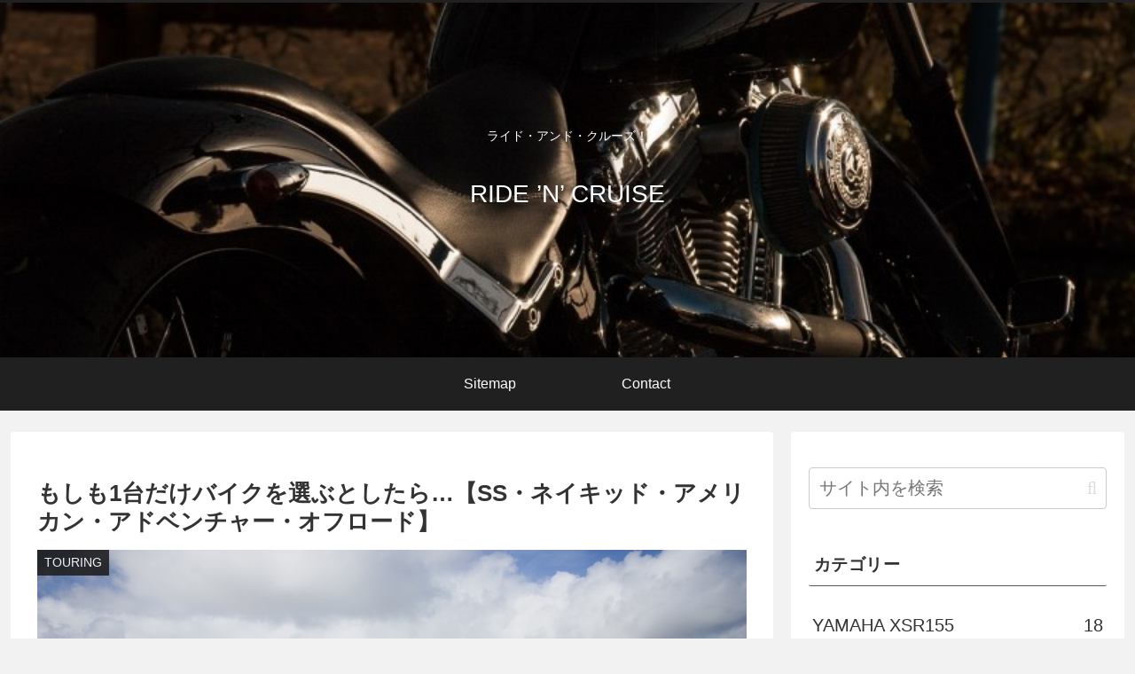

--- FILE ---
content_type: text/html; charset=utf-8
request_url: https://www.google.com/recaptcha/api2/anchor?ar=1&k=6LfA1-cUAAAAAMfnvLkkqf6a9iIuYc6E-189oh2i&co=aHR0cHM6Ly9oYXJsZXlzLmpwOjQ0Mw..&hl=ja&v=7gg7H51Q-naNfhmCP3_R47ho&size=invisible&badge=inline&anchor-ms=20000&execute-ms=30000&cb=iir224qwkf0s
body_size: 48198
content:
<!DOCTYPE HTML><html dir="ltr" lang="ja"><head><meta http-equiv="Content-Type" content="text/html; charset=UTF-8">
<meta http-equiv="X-UA-Compatible" content="IE=edge">
<title>reCAPTCHA</title>
<style type="text/css">
/* cyrillic-ext */
@font-face {
  font-family: 'Roboto';
  font-style: normal;
  font-weight: 400;
  font-stretch: 100%;
  src: url(//fonts.gstatic.com/s/roboto/v48/KFO7CnqEu92Fr1ME7kSn66aGLdTylUAMa3GUBHMdazTgWw.woff2) format('woff2');
  unicode-range: U+0460-052F, U+1C80-1C8A, U+20B4, U+2DE0-2DFF, U+A640-A69F, U+FE2E-FE2F;
}
/* cyrillic */
@font-face {
  font-family: 'Roboto';
  font-style: normal;
  font-weight: 400;
  font-stretch: 100%;
  src: url(//fonts.gstatic.com/s/roboto/v48/KFO7CnqEu92Fr1ME7kSn66aGLdTylUAMa3iUBHMdazTgWw.woff2) format('woff2');
  unicode-range: U+0301, U+0400-045F, U+0490-0491, U+04B0-04B1, U+2116;
}
/* greek-ext */
@font-face {
  font-family: 'Roboto';
  font-style: normal;
  font-weight: 400;
  font-stretch: 100%;
  src: url(//fonts.gstatic.com/s/roboto/v48/KFO7CnqEu92Fr1ME7kSn66aGLdTylUAMa3CUBHMdazTgWw.woff2) format('woff2');
  unicode-range: U+1F00-1FFF;
}
/* greek */
@font-face {
  font-family: 'Roboto';
  font-style: normal;
  font-weight: 400;
  font-stretch: 100%;
  src: url(//fonts.gstatic.com/s/roboto/v48/KFO7CnqEu92Fr1ME7kSn66aGLdTylUAMa3-UBHMdazTgWw.woff2) format('woff2');
  unicode-range: U+0370-0377, U+037A-037F, U+0384-038A, U+038C, U+038E-03A1, U+03A3-03FF;
}
/* math */
@font-face {
  font-family: 'Roboto';
  font-style: normal;
  font-weight: 400;
  font-stretch: 100%;
  src: url(//fonts.gstatic.com/s/roboto/v48/KFO7CnqEu92Fr1ME7kSn66aGLdTylUAMawCUBHMdazTgWw.woff2) format('woff2');
  unicode-range: U+0302-0303, U+0305, U+0307-0308, U+0310, U+0312, U+0315, U+031A, U+0326-0327, U+032C, U+032F-0330, U+0332-0333, U+0338, U+033A, U+0346, U+034D, U+0391-03A1, U+03A3-03A9, U+03B1-03C9, U+03D1, U+03D5-03D6, U+03F0-03F1, U+03F4-03F5, U+2016-2017, U+2034-2038, U+203C, U+2040, U+2043, U+2047, U+2050, U+2057, U+205F, U+2070-2071, U+2074-208E, U+2090-209C, U+20D0-20DC, U+20E1, U+20E5-20EF, U+2100-2112, U+2114-2115, U+2117-2121, U+2123-214F, U+2190, U+2192, U+2194-21AE, U+21B0-21E5, U+21F1-21F2, U+21F4-2211, U+2213-2214, U+2216-22FF, U+2308-230B, U+2310, U+2319, U+231C-2321, U+2336-237A, U+237C, U+2395, U+239B-23B7, U+23D0, U+23DC-23E1, U+2474-2475, U+25AF, U+25B3, U+25B7, U+25BD, U+25C1, U+25CA, U+25CC, U+25FB, U+266D-266F, U+27C0-27FF, U+2900-2AFF, U+2B0E-2B11, U+2B30-2B4C, U+2BFE, U+3030, U+FF5B, U+FF5D, U+1D400-1D7FF, U+1EE00-1EEFF;
}
/* symbols */
@font-face {
  font-family: 'Roboto';
  font-style: normal;
  font-weight: 400;
  font-stretch: 100%;
  src: url(//fonts.gstatic.com/s/roboto/v48/KFO7CnqEu92Fr1ME7kSn66aGLdTylUAMaxKUBHMdazTgWw.woff2) format('woff2');
  unicode-range: U+0001-000C, U+000E-001F, U+007F-009F, U+20DD-20E0, U+20E2-20E4, U+2150-218F, U+2190, U+2192, U+2194-2199, U+21AF, U+21E6-21F0, U+21F3, U+2218-2219, U+2299, U+22C4-22C6, U+2300-243F, U+2440-244A, U+2460-24FF, U+25A0-27BF, U+2800-28FF, U+2921-2922, U+2981, U+29BF, U+29EB, U+2B00-2BFF, U+4DC0-4DFF, U+FFF9-FFFB, U+10140-1018E, U+10190-1019C, U+101A0, U+101D0-101FD, U+102E0-102FB, U+10E60-10E7E, U+1D2C0-1D2D3, U+1D2E0-1D37F, U+1F000-1F0FF, U+1F100-1F1AD, U+1F1E6-1F1FF, U+1F30D-1F30F, U+1F315, U+1F31C, U+1F31E, U+1F320-1F32C, U+1F336, U+1F378, U+1F37D, U+1F382, U+1F393-1F39F, U+1F3A7-1F3A8, U+1F3AC-1F3AF, U+1F3C2, U+1F3C4-1F3C6, U+1F3CA-1F3CE, U+1F3D4-1F3E0, U+1F3ED, U+1F3F1-1F3F3, U+1F3F5-1F3F7, U+1F408, U+1F415, U+1F41F, U+1F426, U+1F43F, U+1F441-1F442, U+1F444, U+1F446-1F449, U+1F44C-1F44E, U+1F453, U+1F46A, U+1F47D, U+1F4A3, U+1F4B0, U+1F4B3, U+1F4B9, U+1F4BB, U+1F4BF, U+1F4C8-1F4CB, U+1F4D6, U+1F4DA, U+1F4DF, U+1F4E3-1F4E6, U+1F4EA-1F4ED, U+1F4F7, U+1F4F9-1F4FB, U+1F4FD-1F4FE, U+1F503, U+1F507-1F50B, U+1F50D, U+1F512-1F513, U+1F53E-1F54A, U+1F54F-1F5FA, U+1F610, U+1F650-1F67F, U+1F687, U+1F68D, U+1F691, U+1F694, U+1F698, U+1F6AD, U+1F6B2, U+1F6B9-1F6BA, U+1F6BC, U+1F6C6-1F6CF, U+1F6D3-1F6D7, U+1F6E0-1F6EA, U+1F6F0-1F6F3, U+1F6F7-1F6FC, U+1F700-1F7FF, U+1F800-1F80B, U+1F810-1F847, U+1F850-1F859, U+1F860-1F887, U+1F890-1F8AD, U+1F8B0-1F8BB, U+1F8C0-1F8C1, U+1F900-1F90B, U+1F93B, U+1F946, U+1F984, U+1F996, U+1F9E9, U+1FA00-1FA6F, U+1FA70-1FA7C, U+1FA80-1FA89, U+1FA8F-1FAC6, U+1FACE-1FADC, U+1FADF-1FAE9, U+1FAF0-1FAF8, U+1FB00-1FBFF;
}
/* vietnamese */
@font-face {
  font-family: 'Roboto';
  font-style: normal;
  font-weight: 400;
  font-stretch: 100%;
  src: url(//fonts.gstatic.com/s/roboto/v48/KFO7CnqEu92Fr1ME7kSn66aGLdTylUAMa3OUBHMdazTgWw.woff2) format('woff2');
  unicode-range: U+0102-0103, U+0110-0111, U+0128-0129, U+0168-0169, U+01A0-01A1, U+01AF-01B0, U+0300-0301, U+0303-0304, U+0308-0309, U+0323, U+0329, U+1EA0-1EF9, U+20AB;
}
/* latin-ext */
@font-face {
  font-family: 'Roboto';
  font-style: normal;
  font-weight: 400;
  font-stretch: 100%;
  src: url(//fonts.gstatic.com/s/roboto/v48/KFO7CnqEu92Fr1ME7kSn66aGLdTylUAMa3KUBHMdazTgWw.woff2) format('woff2');
  unicode-range: U+0100-02BA, U+02BD-02C5, U+02C7-02CC, U+02CE-02D7, U+02DD-02FF, U+0304, U+0308, U+0329, U+1D00-1DBF, U+1E00-1E9F, U+1EF2-1EFF, U+2020, U+20A0-20AB, U+20AD-20C0, U+2113, U+2C60-2C7F, U+A720-A7FF;
}
/* latin */
@font-face {
  font-family: 'Roboto';
  font-style: normal;
  font-weight: 400;
  font-stretch: 100%;
  src: url(//fonts.gstatic.com/s/roboto/v48/KFO7CnqEu92Fr1ME7kSn66aGLdTylUAMa3yUBHMdazQ.woff2) format('woff2');
  unicode-range: U+0000-00FF, U+0131, U+0152-0153, U+02BB-02BC, U+02C6, U+02DA, U+02DC, U+0304, U+0308, U+0329, U+2000-206F, U+20AC, U+2122, U+2191, U+2193, U+2212, U+2215, U+FEFF, U+FFFD;
}
/* cyrillic-ext */
@font-face {
  font-family: 'Roboto';
  font-style: normal;
  font-weight: 500;
  font-stretch: 100%;
  src: url(//fonts.gstatic.com/s/roboto/v48/KFO7CnqEu92Fr1ME7kSn66aGLdTylUAMa3GUBHMdazTgWw.woff2) format('woff2');
  unicode-range: U+0460-052F, U+1C80-1C8A, U+20B4, U+2DE0-2DFF, U+A640-A69F, U+FE2E-FE2F;
}
/* cyrillic */
@font-face {
  font-family: 'Roboto';
  font-style: normal;
  font-weight: 500;
  font-stretch: 100%;
  src: url(//fonts.gstatic.com/s/roboto/v48/KFO7CnqEu92Fr1ME7kSn66aGLdTylUAMa3iUBHMdazTgWw.woff2) format('woff2');
  unicode-range: U+0301, U+0400-045F, U+0490-0491, U+04B0-04B1, U+2116;
}
/* greek-ext */
@font-face {
  font-family: 'Roboto';
  font-style: normal;
  font-weight: 500;
  font-stretch: 100%;
  src: url(//fonts.gstatic.com/s/roboto/v48/KFO7CnqEu92Fr1ME7kSn66aGLdTylUAMa3CUBHMdazTgWw.woff2) format('woff2');
  unicode-range: U+1F00-1FFF;
}
/* greek */
@font-face {
  font-family: 'Roboto';
  font-style: normal;
  font-weight: 500;
  font-stretch: 100%;
  src: url(//fonts.gstatic.com/s/roboto/v48/KFO7CnqEu92Fr1ME7kSn66aGLdTylUAMa3-UBHMdazTgWw.woff2) format('woff2');
  unicode-range: U+0370-0377, U+037A-037F, U+0384-038A, U+038C, U+038E-03A1, U+03A3-03FF;
}
/* math */
@font-face {
  font-family: 'Roboto';
  font-style: normal;
  font-weight: 500;
  font-stretch: 100%;
  src: url(//fonts.gstatic.com/s/roboto/v48/KFO7CnqEu92Fr1ME7kSn66aGLdTylUAMawCUBHMdazTgWw.woff2) format('woff2');
  unicode-range: U+0302-0303, U+0305, U+0307-0308, U+0310, U+0312, U+0315, U+031A, U+0326-0327, U+032C, U+032F-0330, U+0332-0333, U+0338, U+033A, U+0346, U+034D, U+0391-03A1, U+03A3-03A9, U+03B1-03C9, U+03D1, U+03D5-03D6, U+03F0-03F1, U+03F4-03F5, U+2016-2017, U+2034-2038, U+203C, U+2040, U+2043, U+2047, U+2050, U+2057, U+205F, U+2070-2071, U+2074-208E, U+2090-209C, U+20D0-20DC, U+20E1, U+20E5-20EF, U+2100-2112, U+2114-2115, U+2117-2121, U+2123-214F, U+2190, U+2192, U+2194-21AE, U+21B0-21E5, U+21F1-21F2, U+21F4-2211, U+2213-2214, U+2216-22FF, U+2308-230B, U+2310, U+2319, U+231C-2321, U+2336-237A, U+237C, U+2395, U+239B-23B7, U+23D0, U+23DC-23E1, U+2474-2475, U+25AF, U+25B3, U+25B7, U+25BD, U+25C1, U+25CA, U+25CC, U+25FB, U+266D-266F, U+27C0-27FF, U+2900-2AFF, U+2B0E-2B11, U+2B30-2B4C, U+2BFE, U+3030, U+FF5B, U+FF5D, U+1D400-1D7FF, U+1EE00-1EEFF;
}
/* symbols */
@font-face {
  font-family: 'Roboto';
  font-style: normal;
  font-weight: 500;
  font-stretch: 100%;
  src: url(//fonts.gstatic.com/s/roboto/v48/KFO7CnqEu92Fr1ME7kSn66aGLdTylUAMaxKUBHMdazTgWw.woff2) format('woff2');
  unicode-range: U+0001-000C, U+000E-001F, U+007F-009F, U+20DD-20E0, U+20E2-20E4, U+2150-218F, U+2190, U+2192, U+2194-2199, U+21AF, U+21E6-21F0, U+21F3, U+2218-2219, U+2299, U+22C4-22C6, U+2300-243F, U+2440-244A, U+2460-24FF, U+25A0-27BF, U+2800-28FF, U+2921-2922, U+2981, U+29BF, U+29EB, U+2B00-2BFF, U+4DC0-4DFF, U+FFF9-FFFB, U+10140-1018E, U+10190-1019C, U+101A0, U+101D0-101FD, U+102E0-102FB, U+10E60-10E7E, U+1D2C0-1D2D3, U+1D2E0-1D37F, U+1F000-1F0FF, U+1F100-1F1AD, U+1F1E6-1F1FF, U+1F30D-1F30F, U+1F315, U+1F31C, U+1F31E, U+1F320-1F32C, U+1F336, U+1F378, U+1F37D, U+1F382, U+1F393-1F39F, U+1F3A7-1F3A8, U+1F3AC-1F3AF, U+1F3C2, U+1F3C4-1F3C6, U+1F3CA-1F3CE, U+1F3D4-1F3E0, U+1F3ED, U+1F3F1-1F3F3, U+1F3F5-1F3F7, U+1F408, U+1F415, U+1F41F, U+1F426, U+1F43F, U+1F441-1F442, U+1F444, U+1F446-1F449, U+1F44C-1F44E, U+1F453, U+1F46A, U+1F47D, U+1F4A3, U+1F4B0, U+1F4B3, U+1F4B9, U+1F4BB, U+1F4BF, U+1F4C8-1F4CB, U+1F4D6, U+1F4DA, U+1F4DF, U+1F4E3-1F4E6, U+1F4EA-1F4ED, U+1F4F7, U+1F4F9-1F4FB, U+1F4FD-1F4FE, U+1F503, U+1F507-1F50B, U+1F50D, U+1F512-1F513, U+1F53E-1F54A, U+1F54F-1F5FA, U+1F610, U+1F650-1F67F, U+1F687, U+1F68D, U+1F691, U+1F694, U+1F698, U+1F6AD, U+1F6B2, U+1F6B9-1F6BA, U+1F6BC, U+1F6C6-1F6CF, U+1F6D3-1F6D7, U+1F6E0-1F6EA, U+1F6F0-1F6F3, U+1F6F7-1F6FC, U+1F700-1F7FF, U+1F800-1F80B, U+1F810-1F847, U+1F850-1F859, U+1F860-1F887, U+1F890-1F8AD, U+1F8B0-1F8BB, U+1F8C0-1F8C1, U+1F900-1F90B, U+1F93B, U+1F946, U+1F984, U+1F996, U+1F9E9, U+1FA00-1FA6F, U+1FA70-1FA7C, U+1FA80-1FA89, U+1FA8F-1FAC6, U+1FACE-1FADC, U+1FADF-1FAE9, U+1FAF0-1FAF8, U+1FB00-1FBFF;
}
/* vietnamese */
@font-face {
  font-family: 'Roboto';
  font-style: normal;
  font-weight: 500;
  font-stretch: 100%;
  src: url(//fonts.gstatic.com/s/roboto/v48/KFO7CnqEu92Fr1ME7kSn66aGLdTylUAMa3OUBHMdazTgWw.woff2) format('woff2');
  unicode-range: U+0102-0103, U+0110-0111, U+0128-0129, U+0168-0169, U+01A0-01A1, U+01AF-01B0, U+0300-0301, U+0303-0304, U+0308-0309, U+0323, U+0329, U+1EA0-1EF9, U+20AB;
}
/* latin-ext */
@font-face {
  font-family: 'Roboto';
  font-style: normal;
  font-weight: 500;
  font-stretch: 100%;
  src: url(//fonts.gstatic.com/s/roboto/v48/KFO7CnqEu92Fr1ME7kSn66aGLdTylUAMa3KUBHMdazTgWw.woff2) format('woff2');
  unicode-range: U+0100-02BA, U+02BD-02C5, U+02C7-02CC, U+02CE-02D7, U+02DD-02FF, U+0304, U+0308, U+0329, U+1D00-1DBF, U+1E00-1E9F, U+1EF2-1EFF, U+2020, U+20A0-20AB, U+20AD-20C0, U+2113, U+2C60-2C7F, U+A720-A7FF;
}
/* latin */
@font-face {
  font-family: 'Roboto';
  font-style: normal;
  font-weight: 500;
  font-stretch: 100%;
  src: url(//fonts.gstatic.com/s/roboto/v48/KFO7CnqEu92Fr1ME7kSn66aGLdTylUAMa3yUBHMdazQ.woff2) format('woff2');
  unicode-range: U+0000-00FF, U+0131, U+0152-0153, U+02BB-02BC, U+02C6, U+02DA, U+02DC, U+0304, U+0308, U+0329, U+2000-206F, U+20AC, U+2122, U+2191, U+2193, U+2212, U+2215, U+FEFF, U+FFFD;
}
/* cyrillic-ext */
@font-face {
  font-family: 'Roboto';
  font-style: normal;
  font-weight: 900;
  font-stretch: 100%;
  src: url(//fonts.gstatic.com/s/roboto/v48/KFO7CnqEu92Fr1ME7kSn66aGLdTylUAMa3GUBHMdazTgWw.woff2) format('woff2');
  unicode-range: U+0460-052F, U+1C80-1C8A, U+20B4, U+2DE0-2DFF, U+A640-A69F, U+FE2E-FE2F;
}
/* cyrillic */
@font-face {
  font-family: 'Roboto';
  font-style: normal;
  font-weight: 900;
  font-stretch: 100%;
  src: url(//fonts.gstatic.com/s/roboto/v48/KFO7CnqEu92Fr1ME7kSn66aGLdTylUAMa3iUBHMdazTgWw.woff2) format('woff2');
  unicode-range: U+0301, U+0400-045F, U+0490-0491, U+04B0-04B1, U+2116;
}
/* greek-ext */
@font-face {
  font-family: 'Roboto';
  font-style: normal;
  font-weight: 900;
  font-stretch: 100%;
  src: url(//fonts.gstatic.com/s/roboto/v48/KFO7CnqEu92Fr1ME7kSn66aGLdTylUAMa3CUBHMdazTgWw.woff2) format('woff2');
  unicode-range: U+1F00-1FFF;
}
/* greek */
@font-face {
  font-family: 'Roboto';
  font-style: normal;
  font-weight: 900;
  font-stretch: 100%;
  src: url(//fonts.gstatic.com/s/roboto/v48/KFO7CnqEu92Fr1ME7kSn66aGLdTylUAMa3-UBHMdazTgWw.woff2) format('woff2');
  unicode-range: U+0370-0377, U+037A-037F, U+0384-038A, U+038C, U+038E-03A1, U+03A3-03FF;
}
/* math */
@font-face {
  font-family: 'Roboto';
  font-style: normal;
  font-weight: 900;
  font-stretch: 100%;
  src: url(//fonts.gstatic.com/s/roboto/v48/KFO7CnqEu92Fr1ME7kSn66aGLdTylUAMawCUBHMdazTgWw.woff2) format('woff2');
  unicode-range: U+0302-0303, U+0305, U+0307-0308, U+0310, U+0312, U+0315, U+031A, U+0326-0327, U+032C, U+032F-0330, U+0332-0333, U+0338, U+033A, U+0346, U+034D, U+0391-03A1, U+03A3-03A9, U+03B1-03C9, U+03D1, U+03D5-03D6, U+03F0-03F1, U+03F4-03F5, U+2016-2017, U+2034-2038, U+203C, U+2040, U+2043, U+2047, U+2050, U+2057, U+205F, U+2070-2071, U+2074-208E, U+2090-209C, U+20D0-20DC, U+20E1, U+20E5-20EF, U+2100-2112, U+2114-2115, U+2117-2121, U+2123-214F, U+2190, U+2192, U+2194-21AE, U+21B0-21E5, U+21F1-21F2, U+21F4-2211, U+2213-2214, U+2216-22FF, U+2308-230B, U+2310, U+2319, U+231C-2321, U+2336-237A, U+237C, U+2395, U+239B-23B7, U+23D0, U+23DC-23E1, U+2474-2475, U+25AF, U+25B3, U+25B7, U+25BD, U+25C1, U+25CA, U+25CC, U+25FB, U+266D-266F, U+27C0-27FF, U+2900-2AFF, U+2B0E-2B11, U+2B30-2B4C, U+2BFE, U+3030, U+FF5B, U+FF5D, U+1D400-1D7FF, U+1EE00-1EEFF;
}
/* symbols */
@font-face {
  font-family: 'Roboto';
  font-style: normal;
  font-weight: 900;
  font-stretch: 100%;
  src: url(//fonts.gstatic.com/s/roboto/v48/KFO7CnqEu92Fr1ME7kSn66aGLdTylUAMaxKUBHMdazTgWw.woff2) format('woff2');
  unicode-range: U+0001-000C, U+000E-001F, U+007F-009F, U+20DD-20E0, U+20E2-20E4, U+2150-218F, U+2190, U+2192, U+2194-2199, U+21AF, U+21E6-21F0, U+21F3, U+2218-2219, U+2299, U+22C4-22C6, U+2300-243F, U+2440-244A, U+2460-24FF, U+25A0-27BF, U+2800-28FF, U+2921-2922, U+2981, U+29BF, U+29EB, U+2B00-2BFF, U+4DC0-4DFF, U+FFF9-FFFB, U+10140-1018E, U+10190-1019C, U+101A0, U+101D0-101FD, U+102E0-102FB, U+10E60-10E7E, U+1D2C0-1D2D3, U+1D2E0-1D37F, U+1F000-1F0FF, U+1F100-1F1AD, U+1F1E6-1F1FF, U+1F30D-1F30F, U+1F315, U+1F31C, U+1F31E, U+1F320-1F32C, U+1F336, U+1F378, U+1F37D, U+1F382, U+1F393-1F39F, U+1F3A7-1F3A8, U+1F3AC-1F3AF, U+1F3C2, U+1F3C4-1F3C6, U+1F3CA-1F3CE, U+1F3D4-1F3E0, U+1F3ED, U+1F3F1-1F3F3, U+1F3F5-1F3F7, U+1F408, U+1F415, U+1F41F, U+1F426, U+1F43F, U+1F441-1F442, U+1F444, U+1F446-1F449, U+1F44C-1F44E, U+1F453, U+1F46A, U+1F47D, U+1F4A3, U+1F4B0, U+1F4B3, U+1F4B9, U+1F4BB, U+1F4BF, U+1F4C8-1F4CB, U+1F4D6, U+1F4DA, U+1F4DF, U+1F4E3-1F4E6, U+1F4EA-1F4ED, U+1F4F7, U+1F4F9-1F4FB, U+1F4FD-1F4FE, U+1F503, U+1F507-1F50B, U+1F50D, U+1F512-1F513, U+1F53E-1F54A, U+1F54F-1F5FA, U+1F610, U+1F650-1F67F, U+1F687, U+1F68D, U+1F691, U+1F694, U+1F698, U+1F6AD, U+1F6B2, U+1F6B9-1F6BA, U+1F6BC, U+1F6C6-1F6CF, U+1F6D3-1F6D7, U+1F6E0-1F6EA, U+1F6F0-1F6F3, U+1F6F7-1F6FC, U+1F700-1F7FF, U+1F800-1F80B, U+1F810-1F847, U+1F850-1F859, U+1F860-1F887, U+1F890-1F8AD, U+1F8B0-1F8BB, U+1F8C0-1F8C1, U+1F900-1F90B, U+1F93B, U+1F946, U+1F984, U+1F996, U+1F9E9, U+1FA00-1FA6F, U+1FA70-1FA7C, U+1FA80-1FA89, U+1FA8F-1FAC6, U+1FACE-1FADC, U+1FADF-1FAE9, U+1FAF0-1FAF8, U+1FB00-1FBFF;
}
/* vietnamese */
@font-face {
  font-family: 'Roboto';
  font-style: normal;
  font-weight: 900;
  font-stretch: 100%;
  src: url(//fonts.gstatic.com/s/roboto/v48/KFO7CnqEu92Fr1ME7kSn66aGLdTylUAMa3OUBHMdazTgWw.woff2) format('woff2');
  unicode-range: U+0102-0103, U+0110-0111, U+0128-0129, U+0168-0169, U+01A0-01A1, U+01AF-01B0, U+0300-0301, U+0303-0304, U+0308-0309, U+0323, U+0329, U+1EA0-1EF9, U+20AB;
}
/* latin-ext */
@font-face {
  font-family: 'Roboto';
  font-style: normal;
  font-weight: 900;
  font-stretch: 100%;
  src: url(//fonts.gstatic.com/s/roboto/v48/KFO7CnqEu92Fr1ME7kSn66aGLdTylUAMa3KUBHMdazTgWw.woff2) format('woff2');
  unicode-range: U+0100-02BA, U+02BD-02C5, U+02C7-02CC, U+02CE-02D7, U+02DD-02FF, U+0304, U+0308, U+0329, U+1D00-1DBF, U+1E00-1E9F, U+1EF2-1EFF, U+2020, U+20A0-20AB, U+20AD-20C0, U+2113, U+2C60-2C7F, U+A720-A7FF;
}
/* latin */
@font-face {
  font-family: 'Roboto';
  font-style: normal;
  font-weight: 900;
  font-stretch: 100%;
  src: url(//fonts.gstatic.com/s/roboto/v48/KFO7CnqEu92Fr1ME7kSn66aGLdTylUAMa3yUBHMdazQ.woff2) format('woff2');
  unicode-range: U+0000-00FF, U+0131, U+0152-0153, U+02BB-02BC, U+02C6, U+02DA, U+02DC, U+0304, U+0308, U+0329, U+2000-206F, U+20AC, U+2122, U+2191, U+2193, U+2212, U+2215, U+FEFF, U+FFFD;
}

</style>
<link rel="stylesheet" type="text/css" href="https://www.gstatic.com/recaptcha/releases/7gg7H51Q-naNfhmCP3_R47ho/styles__ltr.css">
<script nonce="u-Ftlfu1NLQ-T_wiOyNRKQ" type="text/javascript">window['__recaptcha_api'] = 'https://www.google.com/recaptcha/api2/';</script>
<script type="text/javascript" src="https://www.gstatic.com/recaptcha/releases/7gg7H51Q-naNfhmCP3_R47ho/recaptcha__ja.js" nonce="u-Ftlfu1NLQ-T_wiOyNRKQ">
      
    </script></head>
<body><div id="rc-anchor-alert" class="rc-anchor-alert"></div>
<input type="hidden" id="recaptcha-token" value="[base64]">
<script type="text/javascript" nonce="u-Ftlfu1NLQ-T_wiOyNRKQ">
      recaptcha.anchor.Main.init("[\x22ainput\x22,[\x22bgdata\x22,\x22\x22,\[base64]/[base64]/UltIKytdPWE6KGE8MjA0OD9SW0grK109YT4+NnwxOTI6KChhJjY0NTEyKT09NTUyOTYmJnErMTxoLmxlbmd0aCYmKGguY2hhckNvZGVBdChxKzEpJjY0NTEyKT09NTYzMjA/[base64]/MjU1OlI/[base64]/[base64]/[base64]/[base64]/[base64]/[base64]/[base64]/[base64]/[base64]/[base64]\x22,\[base64]\\u003d\\u003d\x22,\x22w5vCqU7Cv8O4w6rCgFVaMDDCv8Kyw7hWecK1wolfwonDiSzDghoAw5QFw7UYwpTDvCZPw6gQO8KsfR9KdiXDhMOraCnCusOxwoVXwpV9w5TCu8Ogw7YOc8OLw687aSnDkcK9w5Itwo0QS8OQwp9XLcK/[base64]/DqQDCkScxw40jK1LDnsK/w67DscKgMg/DhTrDqMKDwr/DpltCccKXwrl/[base64]/Cp8OFwpfCm0x2VFgkGB3CocKQfyPDlDI1ZcOcD8KVwpESw7DDmsOtJGpoXcKgV8KTX8OPw6YqwqvDmsOJMMKtD8OTw7t2fhRgw4EGwpdaYRknPkvCiMKORVTDtMKSwp3CqTbDlMKdwpHDlDs3TzwGw6vDqcOPP1sCw59oLDgCKCDDiiwDwqnCtsOUMx8jZUczw7rCgy/CpgbCrcKwwoLDpCBrw7d0w7w6F8O3w6rDsix9wp8GPn1Ew7EUNcOJCxfDvSQVw50Fw5zCv1J+Fz0Hwo4mIcOaBVp3FsKNe8KSBHdow4/DvcKpwrdZBnHCqRXCoVLDj398CjfCgTbClMKeDsKRwrUdazQLw6wbPjLCrg1ZZQEhGgVLLwcOwplkw45ww7QoXsKiKsOPVV/CiiNaKQrCkMOawpHDs8O+w65gVsObSljCkVfCm1Rzwq5uRcOSegl2w5Yswq3DrsOcwqh0bW8Tw6EsY1LDmcKqeRwBfHdCQFJDaDptwp9Vw5XCtigcw74Ww6E0wrcaw5g/w4kgwoEYw5PDtCrCtjlSw5TDrnNRLT9DRloQwqd5EWYcWEHCusO7w5nCl17DrmrDpjHCh0YeMVNJZsOEwr3DphZTZMOXw5ZzwozDpsOxw5JGwpJsFcOid8KnASLDq8OHw7FGAsKiw6VOwoDCqjnDqMObDy/[base64]/DoQ0lw4IrXsOKwowXwqUOGHHCvMKEw5sSwpPDrwnCim5CQn3DicK9OQs3wrESwplCWRLDuD/Dj8K7w4QGw5TDr0wnw5szw4ZAF2PCnsKXwqgwwrEgwrx8w6ljw7lMwpccRy81wpvClwXDq8OYw4TDvHAWK8Kew6LDs8KcGWw6OB7Cr8KfRAfDscOvXMOwwqDCtDApPMKNwo4RNsOQw693d8KhIsK3ZEVdwoXDlMOUwoDCq0tywo8GwrfCgx/Cr8KbQ2oywpJvwrsVXTnDs8O5fG/CizQRw4ZGwqoSdsOUUSM9w4fCsMK+GsO4w5YHw7YjdDo9RmnDq192XsK0YjXDn8OpccK+ShI7McOZEsOmw4HDnhXDucOSwqRvw6Z+JQB9w7zCqwY6RsOVw68Ewo/[base64]/Cg1rCq13DjBAVw5FEw7HDlMKKwq/[base64]/CvwFbGsKfRUnDnUnCi04Iw4chCcO6csOrw6bDuhvDv1Y/[base64]/CsXrCnMOSwqLDnTLDjW0Lwr4DL8OlU8OWw5DDoH/[base64]/CijVPw5vDhmvCrUjCtG9ww70mwqLDvDp3KDnDjjHCusK3w79Rw7ZlG8KXwpTDmXPDj8OAwo9Ew7TDtMOlw63CrjPDsMKxw7c/SsOuThzCrcOIw4xYYn9Dw50ETMOpwpvCpnrCtcO3w6TClDDCmMKqfxbDjX/CpiHCmT9AFcOOb8KRWsKqXcOEw7oubMOrVgtvw5lLF8OQwofDkUhbQnl7UQQZw7TCosKKw7AWScO0ejtNcVhQQcK1BX9NLAdvICZyw5cQbcO1w5kuwpzCk8OxwoxjQw52O8Oew4Z6w7nDs8OWcMKhSMKkw7/Dl8K4Dw9fwoLCocKveMOHV8K4w67DhcOuw4RxT1A+csKsARR0YEEtw6HDrcKQd0tycX1WEcKawpJNwrdxw7YwwqoPw5zCrAQWCMORw7gpRcO6w5HDqBExw5nDo3DCtcKGU07Dr8K2bTU2w5Zcw6t7w5R8UcKKf8OZdALDssK8AMONRwoLBcOywrg1wp9ANcO+Onw/wobDjDEKJcOuJA7DhRHDucKTw5nDjmBLPMOBF8O5JgrDn8O9MyPCucO8UW/[base64]/DrG8CwoYgw4NLw6XDrDYGwofDk8OEw797wobDkcK1w5kufMOZwq3DkyYdQsK4D8OlByYSw71FXTDDm8KkPsKKw7wSScKOW2XDrXfCqsK8w5LCkMK+wrd+eMKSVMK4woLDs8OBw6tow4fCuyXCicKfw7w0QCgQDz4yw5TDtsKbOsKdQsKBNW/[base64]/wq7DmW/DtWMGwr7CgcKww5HCh8O1D8OJwpXDoMOvwp5KTcKOaDlMw4XCusOKwpHCuig5LAZ8BMK7Oj3ClcKBT3zDlcK8wr7DlMKEw6rClcOKV8OIw7DDlMO0T8KWA8KFwpUlUUzCj3wST8K6wr/DoMKIdcO8YcOBw6U7LkPCmhbDn25/IBVSdyVrYHAIwq8Rw4AHwr7CrMKXNcKEwpLDkQNwWV0rXMKLXRjDocOpw4TCpcK8M1fDm8OpMlrClcKHDljDlhBGwoLCo1wUwpTDj2lkKErCmMKmUF9abwktw4zDrAQSVxw4wpUSBcOFw7EjbcKBwr0Pw7k4VsOvwozDm1hGwp/DhDjDmcOMLWTDscKgQMOjacKmwq3Dv8KkKU4Kw7HDnCBkGMKTwrgGNyDDlT5Yw5hTFz9Uw6LCu0NiwoXDucOTX8KXwqjDnhLDj3h+w5DDryFwLQ5cHwHClD9/[base64]/DisOsQQ7Dkk7ClwXDocOlTScqwqfCu8OPWDzDmMKOXcKfwpo7dsO/[base64]/CtyFDwrrChTFHw4JLw7Mpw5kjN3nDlhrCn2HDtsOJeMOvDsK9w4DDisOxwr81woLDjsK2CMOfw4Few4BKeTUNOjc7woXChcK7AxvCosKVV8K3EcKFBXTDpsOWwp3DsHUfez/[base64]/CncOTYGROw4AqwoNjw5Yow4wcA8K6wpPClx9zGsKlC8OTw4PDrcKUKg3ColrCosOEHcOcZ1nCucOCwpvDtcOaHHPDtEAkwos/w5bCg2ZSwpJvWg/Dj8KyO8OYwoTCgxgHwo4bCQLDlADCpAUkFsOeJUPDlCHDlVjCisO/[base64]/w6YiwoDDssO1wqvCgMOSwpNEwqjDsMKjMkfChnjDkXkiC8OvfsOmH25aMRHCkX0nw7kVwo7Drk0AwqE/w4kgIjXDrcKjwqfDtcOIQcOEN8OJfHHCtk/ClmXCi8KjDGDCvcK2H2wHwrbCm0jCl8KwwoHDpB3Clz4BwpJbbMOqXlAXwqgHEQXCqsKpw4BJw7I5IXPDlVo7wpoQwoDCt1vDosKHwoVjcBDCtBrCp8KHU8KRw5xMwro5JcK0w6vCp1/DqwHDp8O+T8OocV/CgzcrPsORHxQGw7vCp8OMXR7DtMKIw4ZAXRzDksKzw7vDjsO9w4VcLGvCkgnCjcKkMiVGDsOcH8KKw7PCqcKpK04jwp83w6nChsOPc8K3XcK8wo4jWBzCr2EWY8Oew5RUw6bCr8OuTMKhwr/[base64]/CgkTCocO2JzdVUsKxw73Cv3sWSynDu3/Dky8Rwo/DsMK5OQvDoCkgFMOzwqDDsVbDrMOfwptbwpxEJhotJGcOw7XCgMKUwrleHmPCvBjDvsOvw6LDvQbDmsOWegvDocK3OcKDaMOzwozDtw/Du8K1wp3CqELDr8KOw5zDkMO7wq1Uw5MDYMOzbAnCpMKBwoLCrWrCp8Obw4/[base64]/CpsOpLcOwEcKJw6QRw4TDjAERSF/CsE1QEArDjMOCwqLDnsOCw5vCmMO9wpTDvFc/[base64]/DjWc2OMO/w4rCpcOMw6jChMKTwrLDqwZPwqnCjcOGw4RBBcKjwrtJw5DDs2PCmsK8wo3CsmYew65nwr/CpVPDq8O9w75MQMOQwoXDvMOtWQnCpCVhwpHDp3R3fsKdwpIQW1bDqMKMWWTCvMKlfcK/LMOiF8KYHHLCqcOFwoPCksK0w5zCrXRDw7ZVw6JMwpo2EcKuwrgiBWnCkMOAb2PCoUA+JwQbTwvDpsKrw5rCk8OSwo7ChFnDsy5lHxHCiG10DsOJw5/DkcODwojDhcOZL8OLay3DssKGw5Y2w6hmP8O8VsKYXMKkwqFdCw9Qc8KbWsOrwq3CrGtXFk/Du8OGHyttW8KnZcOwJjJ9PsKpwp9Kw5RgEGzCsEMKwrjDsWl1eDIaw5rCi8K9w446UQvCucKnwrUsDTsMwrhVw659A8OMNRbDjsKKwo7Cuxp8KsKXwoJ7w5M7QcOMEcO+w7A7IGwdQcKkwrTCkHfChAAaw5BMw7LCicOBwqtaYhPCpTFzw5Q0wrzDs8Kma0Uwwq/Dhm4aHCMFw5jDmcOcSMOPw4rDqMOxwr3DqcK4wqstwocYKABmTcO3woXDpBcVw67DqsOPTcKHw4PDo8KgwojDqcOQwpfDrsKuwoPCrTnDiGHCl8OWwpl1WMOJwpwnEnTDiDIAOA/[base64]/[base64]/DuFjDisOjw7DDnUkcKsKPI8KiE1fDs1osOsOID8OjwobDjn4OUy7DlMKWwpTDq8KywqYyeB/Doi3Cq1tFGXB4wr56M8Ofw4nCrMKWwqzCnMO0w5vClMKnF8Krw7EyAsKEJDEyFV7Ch8Ohwoogw5cCw7VyUsOUw5zCjFJewp95fmlTw69HwrZAH8KBWMOAw57CqcO+w71Lw5HChsOZwpzDi8OzXR/DhwXDiTA8QThgNFzCu8OKW8KRcsKYB8K4McOuO8OPKMOywo7DoQAsFMKMYnhYw7rCsjHCt8OdwqDClwTDoxUHw4ISwoLCoxgHwp/Cv8Kcw63Drm/DlFHDtybCq0waw6nDglU9MsKLewXDjMOMJMKmw6nChxY8QcK+Eh3Cq3jClxckw6dCw4nCgwDDuH/[base64]/wqB0wpJJfMOUw5pJVkVzFljDvmTCtsOTwqLChxzCnsKgGDbDrMKJw57CicORw4bClcKxwpUVw54/wo1PWh5cw6k0wp8VwrvDonLCnl9hfDJbwpXCjTVWw6jDo8OMw77DkCsHH8Opw6Y1w6vCrsOQZsOJBRHDlRDDqmvCuBEOw4dfwp7DsyFMQ8OBecK5UsK5w6FZF3FSPT/DssO0T04pwp7Cuh7CiDHCqcO8ecOyw6wBwoxqwosFw7rDljvCliApQCIUGUvCvTvCoyzDnx9CJ8OjwpBvw4/DlFTCpcKtwpvDnMOpaWzCusOewrYuwrPCn8KQwrILdsOIY8O2wqHCpMO3wpV4w54cJ8Kqw73CvcOSHcK+wqwYOMKFwrhfbwPDqQjDicOIQ8O4ccOawojDsUNaGMOzDMOqw6dOwoMIw4FRwoA/ccKfVFTCsGdxw7o2FFZ8KmPDl8OBwpQmNsOxw47DicKPwpcEAWZoMMO+w4R+w7NjMRooSXvCo8KlNynDscOaw6xYKnLDpMOowo/CvjTCjCLDs8K7GXHCqCVLL0zDhsKmw5rCocKpOMO+CVAtwqMIw5DDlMOLw5TDvywXaHxlCU1Kw4EVwpM9w40GdMKIwotrwpobwoLDnMO/FsKBJCl4GDjDtcOdw45RLMKcwqYIbsKUwqRrLcOfD8ODV8OYG8KywojDqgzDgMOOcUlxa8ONw61wwo/CqVdoa8KNwqcyFwDCnQIJGxsYaSnDlsKgw4TCtHjDgsK5wp0bw4suwosECcKAwpIMw4Mlw6fDsDp6IcKtwqE8w7Y/wpDChhYwc1bCusO8Wi0Lwo/CnsOswoLDjnnCscKUNiQhJEkmw7l9w4HDhkrCrSxHw6lTCnrCg8KdQcOQUcKcw6bDt8K7wojCvBPDumFKw6DDiMKUw7gEWcKpa3jCscOkDG7DgTYNw5FYwqx1HwnCmipMw5rCn8Opwqc9w7F5wq7CgRQyX8KEw4d/w5l0wpcWTgDCsh3DugtIw5TCvMKMw4HDuWZTw4Q2FgnDt0zDqMKRcsOqw4PDpBnClcORwr4gwpc6wpJ0L1DCp1Q0MMOWwpUaFnLDucK/wrt7w7I/GcKydMK7DQZOwrEQw4ZBw70sw6hdw5M5wovDscKOC8ORU8OFwpBBV8KgHcKVw6VmwrnCs8Oww5jDs0rDs8K7SyQ0XMKTw4zDs8OxN8KPwrLCtDkMw4ANwr0Xw5bCpkzDqcOXNsOvHsKQLsOLHcOfSMOjw5PCjCrCp8OJw67CoW/CmlDCpC3Cti7DpcKewpVsScOFGsKCfcKxw65Xwrxmw4A1wptZw7otw5kvPH9qN8K2wptLw4DCgQccJg46wrLCvVIowrYZw4ZJw6bCt8KVw7fDjChlw5NMFMKlP8OQd8KAWMO/R3/ChyNHVjwPwpTChsO3JMKEEifClMO3ZcOlwrFtwrPCqCrCicOvwrzDrAjCmcKXwrLDmQ/DvUDCs8O7w5zDqcKmOsKCNMKGw4V9J8KxwpgJw63CtMKNVsOSwp3DvV1rw7zDghQNwplEwqTCkR4iwo7DtcKJw7NbM8K+dsO+RSvCuA9XZXMlBsO/XMK9w7Qgf07DiCLClHXDsMO+wrXDlARYwr/[base64]/Ch8OTfsO8fmwkHcOww6zDjTzDoE7DrMOfa8Orwrpnw6bCrnsUw7EiwrvDtsOkbz88w55NXcKHUsOAGQ9vwrbDgMOJZxBWwp/ChE8tw75nF8KiwqUjwodPw7g3CMKuw7NRw4BCdQFnbsOXwrYKwrDCqFpTRVPDjTh4wqnDl8Orw7QFwq7CqFo1dMOiV8KfdFM3wpQWw53DksKyBcODwqIqw7NXVMKGw5sgYxp5P8KKDMKTw67DsMOKL8O5RyXDsH5mMA8nclEuwpLCgcO4H8KMAMOow7bDqjDCnF/CjgdDwodCw63CoU8uPVdMd8O0XhMwwonClGfCgMOwwrpuwpnDmMOEw6nCtsOPw5dkwq3Dt2MNw5/DnsKGw6rDocOqw6HDkDkUwptVw4rDicOuwoLDl0fDjMO7w7RdNHgdG2vDjXBUWS7DtgDCqFBFacKvwoDDvHXCv2ZFI8KUw7tDFsKjBi/CmsK/wog3BMOYIgTCj8O6wrzDg8OKw5PCvA3Cn3NCSQ8ww7PDtcOiHMK8Y1JENsOCw7A6w77CgMOWwqLDhMO7wpvCjMK5DEDCuXQqwptzwofDvsKoYSPCoQ9QwogBw5/[base64]/[base64]/DpMKCMGrCskLCjsOBfhLCnSLDpsOCwp53wpbDu8ObKn7DiG43Mz3DuMOmwqPDqcObwpxGdcOSZMKdwodCKx4JVcOpwrQjw55ZM2s5BSkkWMO5w4k4YgwOX23CqMO6fMOlwoTDjU/DjsOuXDbCnRPCjH57LcOqw5xUw5/[base64]/ClsK+JQ7Ci8KmwqXDssOJwpAzwq5uBBEcDXpafMO9w70eGAsiwp0rf8K2wprCpcK2VxPDpcK0wqpGMiDCixIswp5Zwp5EFcK3wpzCuz8+V8Oaw613wqHCiWHCmsOXEMKmM8ORXnPDtzHDv8Oxw5TCqEkec8KPwp/CkMO4HyjDlMOhwohewp3DmMOnT8KQw5zDgcOww6bChMOxw4/[base64]/CvMOQCTrCv8OmPMOjwq7CunR+QcKFC8OlYsKZOsOYw6XCkn/[base64]/[base64]/[base64]/CiUHCiWDDhC/CgFsFwp5+RcKDwr1rMGZQHzMZw7FIwoAkwoXCi2BBasK/UsK0ZMOXw77DuWVBEsKuwqrCucKgw4zClsKzw47CpklfwoI5AwjCkMK3w5FGFMOuYmVyw7QkaMO6wpnCpWsPwpbCjmbDh8O/w4EsDy3DqsKUwosfbBXDusOLLMOKY8Ozw7MKw615DzLDm8O4KMOQZcK0HD/CsEsqw6jCncOiPXjCsWrCrCFow4/CugpCecOODMOEwqDCrVsuw4zDmkLDqWDDukjDn2/ClSXDqcKSwpE1ecKUQXrDtRTCvMOHW8KXcEzDukjCjkDDsyLCrsK4Oz9Fwqhcw5fDicO7w6rDpU/CjMOXw47CtcOcVyrCvSzDh8OLDsK5cMOBA8K1JsKUw5XDt8ODw4tzQVrClw/CpMODCMKuwr/[base64]/P2DCjh/CpcOhw4Mpw4HCnsKfBMKfZQ/DqcKZM0PCisOTwpzCu8KIw6h0w7DCtMK/YMOxYcKAaULDo8OeKsKwwpYaQQNAw47Ds8OZJjwwH8Oaw7gNwrnCpcOxBsOVw4cQwoMrTEsaw5lyw7JMczcEw7wxwozCuMKewqjCmsO6PEfDuAbDl8ONw4wGwrxUwp4ww5MXw7txwq7Ds8OgQcKxY8OxaFEpwpfDssKsw7jCoMOGwrF8w5/[base64]/ClkbDlsK/TcKCwqw3w4DDrcORw4jCiMK1DWvDhMOnGHDDmcO2w5XCtMKfX0LCucKoV8KNwrI3wqjCscKjVgfCgEd/eMK7wqvCvw7Cl1xfd1LDrcOTS1PClVbCr8OVLAc9LmPDlwDCucKBZhrDmXzDtcO8dMOjw4EIw5DDqcOKwpNUwq/DrUtlwoXCpgzChjHDlcOww70qXCnCm8Kaw77DhTfCvcKhLcOzw4YQc8OCPTLCjMOOwq3Cr1vDtxQ5wq9fPSo0QmB6wo0GwofDrmVcNsOkw58lK8Ohw6fCosObw6fDuw5fw7sIw6kVwqxcdBXChDIQAcOxwonDni7DsyNPNljCrcKkHMOgw7/Do3nDs39Qw7tOwpHCjCzCqxrClcKGTcKjwogvfUzDiMOkLsKLQsK+QsO6cMOnFcO5w4HCm1wyw69pY1cHwo1LwpIwH3cADsKvA8Omw5TDmsKYCnrCvjNEUDnClTPCqEXCiMK8TsKvR2/DmwhsVcK7wqrCmsKGw4JqCWh/wo1BYSDCl3txw4tYw6x4wpfCg2bDisO/wq3Dk0PDjV5owqzDhsKQVcOgS2bDlsKjw4QXwqrDo0glSMKSPcK1wok6w5ItwrwvLcKWZh0Xwo3DjcK/w6DCkHDDvsKWwqQiw7AWbGQIwo4bM01ubcKAwpXChTnCqcOuXMO3wpkkw7TDnB4YwozDiMKSwppND8OPB8KHwqNoworDpcK9BcOmDikAw4IDw4nCmcO3EMOHwoHCm8KOwoHCmBQgFcKdw6AyTCdjwqnCvE7DviTCn8OkTkLCqnzDj8O/NCt2UTEAcsKiw5V8wqpHDBLDmjZvw4jDlRlPwrHCoBLDoMOUXA1AwoQML10Qw7lDT8KjccKfw5FIDcOBGyTCkUtcKjvDs8OQUsK0cERMfiTDksKMBlrCqiHCl2vDhTs6wrjDg8OHQsOew6jDjMOHw4nDlhAYw7XCt3PDsA/CgAUjw7cjw6/[base64]/w4oqNcKIwoYOUEI5w7kDwqgkw43CpVjDqsK/FHkjwpczw6EZwpo1w7ZfNMKEFcK4bcO9wpA5wpAbwq3Dp0VowpFrw6zChyDCgAg8VQw+w6R3K8KDw6DCu8Okw4/DlsK0w7FkwoViw5Utw5Q5w43ClnfCksKMdsKNWHJHW8K1wpdHa8OhLQhyJsOPKyfChxMtwql3E8KQIjvDpwnCr8K6BcOEw7rDmWTDuAHDnQF1GsOLw4/[base64]/CrGHCmjBrwps2wrDCrhTCmkHCl1DDpsONKsORw5YSQ8OmA37DgsOww73CqngoNMOtwq7DhXLCg2hLOcKETknDo8KWbibChijDmsKYMsOjw65REzvCqRjDui1Zw6TDj1zDsMOOwrEKDRJXQyRgFAIrGMOiw40fU0PDpcOsw5/DpsOjw63DlGXDjcOFw43CtsOEw5UifnDDnU8AwpbDisO4CMK5w5/DgRLCnUA9w7xSwr1QUMK+wqvCs8OxYw1DHGfDuxZawpXDlsKGw7wnS33DkxMSw4RfGMO6w4HCoTJDw4tVBsOXwrwaw4cxTzwSwo5IF0RdKw7CtcO3w7Bzw5XCnVJaW8KGZ8KDw6RQLh7DmWc+w5EDIMOEwrh/G0fDqsO/wpEjbnMTwpvDjU8rL1cYwqBIe8KLcsOIHlJZRMOgHHPChlDDvBsmM1NDRcO/wqHCsHNqwrsDCGF3wrp1XBzCuVTCkcKTSFtjNcKTB8Oiw543wpbCuMOzYWpNwp/Dn2xsw55eOsOwKws2NlUiG8KCwpjDg8OTwqXDicK4w7d1wolHURTDosKRRUnCjBZnwoNrf8KhwpzCiMKZw77Cl8Orw6gOwqUBw5PCmcKGAcKawrTDjQhMTGbCrcOAw6pWwooLwrolw6zCrx0VHQJ5HB9FbsOiJ8O+ecKfw5/[base64]/DlMKYw57CoxdAw65lX8OMBiNRYsOKWsO8w7nCry3Cp1EfBUDCtcK2EEt3Vmdiw6PCgsOhSMOJwooow4MTBX8iI8KNAsO3wrHDtsK9bsOTwqgfwq7DvgjDlcOfw77DiXMTw5Iaw6TDlMKSKlEOG8OyAcKhdsOHwop2w61yCCfDhVcvXMK0wo0fw4PDtW/[base64]/Cm8KPT8OSwpdAw7XDpMOYDBF9O8OvOU1UaMOsC33DvTpcw4DCtDZ/[base64]/w5nDsXzCjx5kw77CtzLDhF3DvMKmw4nCrDEzIFjDn8O2wpBkwr59CsKeEUrCmcKIwqrDsjMMBTPDtcK/w61vMF7Cs8O4woVFw7bDgsOyYGB3Z8Kbw51Wwq7DjMKnFcKow5rDocKkw4JGAU9Gw4TDjA3CvsKdwoTCmcKJDsKBwqXDrTlQw7TCjWRDw4TCl3Rywp8pwofChWcYwrYpwp3ChcOCemHDkE7CnwzDtgMDw6TDk0nDrirDoGXCoMKvw6XCoVwJX8Kawp/[base64]/I2PDuw/DkhnCvy7DmsO6wr3DlMO3w67CkT5mGDMnUMKWw6nCjCVTwpFCR1TDvyfDl8O2wrbCkj7CiV/Ds8Kmwq7DhsK5w73DoAkdacOIZsK3GzbDuCPDjH/[base64]/BkDDncKZwo7CoShOS8K0HcKxIAUnOkbCnsOGw6nDmsKZw69Nw5TDh8O8dhQOwqzCn27CisKswp4GN8O9woLDqMK0dgLDrcKZFnTCpzx8wqHDgy0Zw7Efwr8Ew6kIw6HDq8OaH8KJw4lTQxM5fMKuw4JQwqwpezlYLwTDgk/CllMpw4vDq2JBLVEHw5x5wofDu8OLK8Kww6/DpsKFBcOZbcO8wpICw6vCoUpawplHwo1oDcKVw5XCkMO6RgXCo8OUwo9RF8ORwoPCosKyIcOMwqxBSzzDlmMmw5vCrWXDlcOgGsO6MgQ9wqXCrBsRwpVgVsKKOGLDqcKHw4F+wpTCrcKXCcO1w4tHacKXCcOpw6gzw5Ncw7jCt8OQwqk5wrTClMKEwq/CnsK4MMOHw5EnaXldTsKfaHfDvmPCuhLDhsK9fnMCwqV8wqgKw53Cjgxjw7HCvsKewoUINMODw6DDhzYrw4d4bWXCoEQGw6ESFxl3SivDuzl0OERTw5ZJw7NSw6zCjcOnw5TDt2jDmjxDw6/CrTptVxvCgcONRgUHw5lnWxDCnsKiwpXDrkvDqsKBwrBSw7TDq8O7PMKOw48Sw6HDj8OIasKRB8Khw4XCkxPDk8OMU8O3wo9Ww6I/[base64]/Dvl0dwqPCsBV2GMOIccKwd2DCk1bDpsOzOcKpwq7Dr8O+JcKoDsKfOQEaw4FZwpTCqwxiWcO/woIywq/DmcK4TS7Dk8OgwqhxN1jCvyETwobDvE7DtsOUCsOhecOtWcOvJh/Dpm8hJ8KpScOlwprDrFVrFMO/wrxONlvCvMKfwqbCmcOsUm1UwpnCtnPDuwchw6oTw5YDwpXClAoow6pbwrZrw5TCjMKSwo1pCgkwEF00C1bCkkrCksO+wo9Lw5R3C8Ouw5NLSDhww7Mvw77DvcKUwrtGHlTDocKREsOBUsO/w6jCvMKqRhnDlQ12McOEQsOXwr/Cp3g3CRskB8OmdMKgAMKlwqhpwqvCtcKiIDrCksKrwqtJwro5w5/CpmImw5gxei0Zw7zCgBoCfG8/w4HCgAtIXBTDn8OWckXDgsKrwpdLw5N1esKmTxNlPcOTM3Ygw6d0wp9xwr3DpcOVw4EmLyIFwqR6P8KVwpnDh309ZzB/[base64]/ZMKzLS15UFHDisKNwoQDwrUECDTDj8OEZcKFBcKpw7nDrcKaHDFxw63CtQl2w4lBF8KeacKuwo/[base64]/[base64]/[base64]/Dh8OSw6DCosKVOcOWw5PDjF8vw5VRw4xMPcKDEsK8wqMvasOJwrRkwpw9HsKRw44YNGzDi8O2wrZ5w740YsOlBMO8wrTCvMOgaytmfCvCvx/CqQTDksKnRsOCwpHCtsOZNwwCLhLCkAIOKBZnFMK4w6kuw7AbRnE4FsOswpsed8OOwo17YsK+w54rw5nDly/CoiZXDsK/wqrCgMOjwpPDv8O7wrjDn8Knw57CnsKqw7Fow5VxKMOidsKYw6x4w77CqAMMdH89FMKnFjR0O8OSbSDDsz5VV1UMwpjCkcO8w5vCt8Krd8ObTcKDeSJdw4t+w67Con89fcKqe1rDilbCh8KqNUjCnsKNMsO/ZBphHMOvJ8KVEmnDmmtJw6kpwpAFasO/w4XCscOEwoHDo8Olw5QHw7FKw6/[base64]/YDZew77Cp8K6w67DqcKWw7vCoCo/BcO2JAvDuC1Yw6fCucOgU8KHwpfCtxfCi8KhwqZ2A8KRwq/DtcO6XT1PWMKkwqXDoWAkQx9xwonDjMONw69JfG7DrMKhw5zCu8K9woXCmWwOwq5uwq3CgDTDicO1R25LP3YYw6tCIsKQw6p0clzDjcKLwqHDvnomOcKCN8Kaw7cGw6hrQ8KzR1jDoAgteMOSw7pGwooRZF5/wrs4PkzCsBzDn8Kew71jEsKjMG3CuMOww4HCkwLCrcO8w7LCkcOqAcOdckfCtsKPw47CmhUtYXjDmHLDhGDDu8K8fgZufcKZYcKKJiB7Mi0FwqkYRRPDmHFfByBhIcOvABXCm8OHw4LDmHEFU8KOY37Dvj/[base64]/DvkN0wqHCnCjDt8OOHR8kw5A/eEJdw57ClMOrIUzDjG4hSsOME8KXEMK3UcONwpFewpfChQs2IFDDsHvCp3nCu2gMX8O/w5luIcKMNnw8w4zDv8K7OwZAS8OSe8KzwpTCtHzCkRoMaXZXwpfDhmnDlWPCnlIoWDN2w4fCg1DDh8O+w5gKw4RdQiR/w7Q2TnhqL8KSw5UxwpdCw51fwofCv8Kew4bDgkXDth3DscOVT11aHSHChMO5w7zCv1LDu3BUcibCicOsTMONw7NuasOEw7bCqsKYMMK1WMOzw6wuw49Ow75qwpXCk3PCl1owRsKiw6dYw5dKM1RIw587wonDgsO9w4/DhWw8P8KMw6zCn1RgwrjDlcOmU8OibHrCqCHDiwbCq8KFSnLDocOzbsOHw4lLVSkDahPCvsOOZzTDsmcUJDlwNEnCl0PDlsKDOMO3C8KjVFHDvBvCk33DtAhjwox1GsKVZMOJw6/DjGMcFFPCm8KIHhN3w5BgwpwCw70HQAx/w68CE1LDpzLCnENIwrrCusKOwp4Zw6TDrcO/R1U0UMOBW8O/wqMwYsOsw4F9Mn49wrPCihYjYMO2BsK5JMOnw5wKZ8Oxw7vDui1XA0A+A8OwX8Kcw7tXbmvDiGx9L8KnwrDClXjDv34iwrXCkR7Dj8K7wrPDhDgLckBGPMOSwqk5OcKqwoLCqMK/wqfDrUASwpJiWmRcI8KUw63Cr3kffcKewobDl0diEjrCiTMVXcOcDMKkVATDqcOoY8KiwrwawofDux/DoCB/BjxtKnPDq8OfH2XDtsKnHsKzEn8BG8ODw7RJYsKVw65aw5/ChxjCi8K9T2TCuDLDokfDocKEw7JZRsK5wpjDn8ObO8Oew7jDicOowoBEwpPDl8KuJnMSw6fDk1oATFLCpsOBZMKgdAgLQsKCIcK8U1Y6w64lJBHCoz3DpEvCv8KpI8O2K8K9w45ET09Pw5NhCsKqWQsodR7CocO1wr0TDjlOwqt/w6PDuRPDoMKkw5DCoG86DTUeSG0/wpRswr95w7wdW8O3dsOSfsKbQklCGXnCsi8eSsK3cxJ0w5bCmVBmw7HDqAzChDfDqsKSwrPDocOAEMODEMK5DizCsWvCncOcwrPDncK4GlzCusO9T8K/woDDoTHDtcOmYcK0DUJWYh4LBsK4wrLDsHHCi8OCKsOQw63Cjl7Dr8O3wog2wrMWwqQRBMKedTvDscK9wqfClMKfw7gFw654Lh7CpV8KQsOVw4PCkn/DpMOkTsOmLcKtw5tlw7/[base64]/ZUFpIMKpw7IdN0nClsOnwpzClBVVw4cZT2BEwr0uw7nDusKOwoAmwqzCqcOpwq5Nwr4mwqhjFFzDtj5kI1thw686Vlt2GsK5wp/DmxEzQGogw6jDoMKiLkUCRl9DwprDkcKfwrjCpcOww7Mqw7jCkMKaw4lsQcObw4TDvMK4wrjClld8w5zCucKTb8O5DsKrw5rDvcO6dsOna20EdxTDiTgRw7BgwqTCnFPDuhvDpsOQw4bDiHzDrcOeYB/DsBlkwpM6E8OuK1TConLCqGlvM8OoBCXDqhQzw6vCsTo8w6fCjTfCpVtIwopzcDofw4ISwoxBGwzDsiZvd8Ozw48MwpfDi8KMGcOgQcKsw5/[base64]/DjMOFWsO1ecK1fjvCjMKuaMOvw6Jww40IEVs9LsKcwoHCjjzDqybDs0nDlcOlwpdcw7Fpw5/ChSF9JAAIw4hLK2vDsT8VEzTCly7DsTZDIUM4GFXDoMOgeMOPasOWw7XCszvDt8KGEMOcwr12dcO9Y17CvcKmMFNgMcKZE0jDvMOdXj/[base64]/CswPCuSnCkQ/DvcKDwpXClMOEFMKWw7k+GMOnYcKmEcOJJsKTw4gvw6oDw7zDkcK6woNEI8KVw6HDshF9b8KVw5VPwqUPw59Iw5xvRMKNJ8O5KcOqLg4GTgBaWhvDrSLDs8KZCcKHwotodw4VBcOYw7DDnC7DnWBjL8KKw5XCn8Okw7bDscK9KsOaw4/DgyzCvcOAworCuXNLBsOewolhwro8w75Xw6Arw6lFwqF0WG9dJsOTYsK2wr8RV8OjwqDCrMOEw4rDnMK5O8KaJxjDgcKyTC0aDcOJYBzDg8KAZsKRMANwLsOmOn5PwpjDljkqdsK/w78ww5rCtsKVw6LCk8Khw4vDpDHCo0HCm8KZFDIxaQUOwrfCkXfDu0DChS3Cg8O1w7orwoJhw6BpRmB+YRDCkHBzwrEAw6xJw4TDswfDtgLDlcKoN3tRw5rDusOqw6vCoivCqcKyRMOrwoBjwqUYAQVUJcOrw6TDn8O8w5nDmMKgYcOxVj/[base64]/DkjVfw5zCgsODZ8OYwrRbw4UVwpvCjzQLIHPCuXPCsMKsw4PDlVLDsisPaAYuAcKvwq5OwoTDm8Kow7HDnUfCvRUkwr8aXcO4wpbCnMKyw4DCj0Y/[base64]/[base64]/[base64]/DnXBCWD7DuMODZ8Kcw6Aww690PcOUwpbDmwPCjTNJw45rXMOvXcOiw5rCpQ9Mwo1nJAzChMKUwqnDgFvDr8K0wpZPw6oDSA/Ci2gnRVzCl1PCjMKhBcO3A8KTwpjCgcOWwoVwFMOkwr5XbWjDiMK4NCPCqSZdKUjClcOtw5XDssKOwolswqDDrcKPw5Nxwrhgw64xw4LCkT1Kw6Y6wrwPw7IVZsKyacK/XsK/[base64]/wpV9LjjCjsKoGHdxw7JVKsOnwqBgw6zCvyjDlBHDmwjCncOYPMKhw6bDpn3DscOSwoLDq2gmB8ODKMO7w4HDpkrDtMK8UcKbw4HChcK0I1sDwq/Ci3zDl07DsHdBYMO7dihOO8Kow4DCk8KnfGbClwPDlTHCisK/w7xywqEyZsOvw4nDs8OIwq8EwoNoXcO2KV1GwrotaBjCmcOXVcK4w7jCkHwTEwbDiVfDs8KUw4TCtcOTw7/Cqxk4wo/CklzCjcOVwq0Jw7nCvlxCfsKvT8OvwrjDusK8NjfCqzRkw4LCgsKXwrBLw6/CkW/[base64]/wpLDq8Kvw5TClAJqO8OkXsOQeGjDuEciw4vDpFAvw6jDjS00w4QTw6rCvVvDvXprVMKfwrB4acOvDMK8Q8KAwq4MwoHClTnCoMOAClE8HxvDhHTCqwZMwohkVcODRmdnT8O0wq/CokJvwrl0wpfDhRlCw5jDmGkIOBjDgcOfwpI8TsO9w7nChMOEw6sPK03DimISG1IyBMO5H2ZYX1zCr8OCSGBXYVAVw4TCo8O/wpzCm8Oke2Y3IcKWw40Jwpkbw6XDqMKiOxDDuBFufcO6XT7ClcKnIxvDuMO+IcKvw6tJwp3DnU3CglDChATCi0TChAPDksK5KQIAw4Epw6g4FMOFTsOTFX4IGBDDmCTDrSTCk0bCuWbClcKxw4QKw6TCu8K/Kg/DrSjCk8ODJSbCqRnDrsK3w7JANMKfBxIiw4XCrTrDnBrDusOzacOZwqPCoDQXQ3fCvQDDhGTDkS8Ne2zCiMOpwoNOw6fDrMKoXU/CvycBP2rDisKUwp/Di0LDoMO5MxTCncKXESN/wo9yw4XDpMOIbkLDscO6NQtcQMKlOwbDhRvDqsOsEmLCsQA3DsKNwobCgcK5dsOHw5rCiwNrwpMywq9lMT/CjMOtD8KawqBxOUlhORBlIMKwJydFSz7DvzhfBxJiwqjCjizCj8Kuw7/DncOMw4guDTvChMKyw6MVWBvDqMOfejlewpEaWFJHEsOZw53DsMKFw7F+w7ExYX/CnVJwBcKBw7F8WMKow4dEwq9qdsKPwq8pFTA7w71Da8Kgw49Gwo7Cp8KHEmHClMKTdxwlw70kw7hJWGnCnMO1MEHDkT0KChwqeQA8w5ZiYhjDjxLDkcKNKipnJsKYEMK1wodYdAjDlHHCiHAbwrEpUyPCj8KIwpLDsDTCiMKIUcK/wrA4EBEIMkjDkmcDwqrDpcOTHDLDgMKgLihBJsOSw5XDtMKhw5fCrBfCrcONdgHDm8K7w4Y0w7zCmAPCrcOoFcOLw7AOO2UQwqHCizZrMAbCig1mRA4Owr0cw43Dpg\\u003d\\u003d\x22],null,[\x22conf\x22,null,\x226LfA1-cUAAAAAMfnvLkkqf6a9iIuYc6E-189oh2i\x22,0,null,null,null,0,[21,125,63,73,95,87,41,43,42,83,102,105,109,121],[-1442069,698],0,null,null,null,null,0,null,0,null,700,1,null,0,\[base64]/tzcYADoGZWF6dTZkEg4Iiv2INxgAOgVNZklJNBoZCAMSFR0U8JfjNw7/vqUGGcSdCRmc4owCGQ\\u003d\\u003d\x22,0,0,null,null,1,null,0,1],\x22https://harleys.jp:443\x22,null,[3,1,3],null,null,null,1,3600,[\x22https://www.google.com/intl/ja/policies/privacy/\x22,\x22https://www.google.com/intl/ja/policies/terms/\x22],\x221e+c0bp7j2tp8GdLZfuzPQQqHpx+kfOrCXE0bGehmh8\\u003d\x22,1,0,null,1,1766546667086,0,0,[178],null,[246,230,215],\x22RC-4-or2yhElnbO1Q\x22,null,null,null,null,null,\x220dAFcWeA5Fb6-4ErQvU8FE5CAtnqq66iNYx-uBzOb96qSOKqSStvH0bC0UT3Qf4gZY9DNkrZf_Eqf-SM2B-lxpBP-yrsCxZQ5DBg\x22,1766629467064]");
    </script></body></html>

--- FILE ---
content_type: text/html; charset=UTF-8
request_url: https://harleys.jp/wp-admin/admin-ajax.php
body_size: -20
content:
2045709.de72a2a6fbf47098a3d9c659750eeb69

--- FILE ---
content_type: text/html; charset=utf-8
request_url: https://www.google.com/recaptcha/api2/aframe
body_size: -247
content:
<!DOCTYPE HTML><html><head><meta http-equiv="content-type" content="text/html; charset=UTF-8"></head><body><script nonce="Y3z-zqyJzT3uMUoUhDZp6A">/** Anti-fraud and anti-abuse applications only. See google.com/recaptcha */ try{var clients={'sodar':'https://pagead2.googlesyndication.com/pagead/sodar?'};window.addEventListener("message",function(a){try{if(a.source===window.parent){var b=JSON.parse(a.data);var c=clients[b['id']];if(c){var d=document.createElement('img');d.src=c+b['params']+'&rc='+(localStorage.getItem("rc::a")?sessionStorage.getItem("rc::b"):"");window.document.body.appendChild(d);sessionStorage.setItem("rc::e",parseInt(sessionStorage.getItem("rc::e")||0)+1);localStorage.setItem("rc::h",'1766543069082');}}}catch(b){}});window.parent.postMessage("_grecaptcha_ready", "*");}catch(b){}</script></body></html>

--- FILE ---
content_type: application/javascript; charset=utf-8;
request_url: https://dalc.valuecommerce.com/app3?p=886733388&_s=https%3A%2F%2Fharleys.jp%2Fone-motorcycle%2F&vf=iVBORw0KGgoAAAANSUhEUgAAAAMAAAADCAYAAABWKLW%2FAAAAMklEQVQYVwEnANj%2FAQEWAP9oNU4AcbW9AAHm%2FgP%2Fo96jAIGuWwABbQqK%2F57mlgBSEOAAKWsP2P0SiG0AAAAASUVORK5CYII%3D
body_size: 706
content:
vc_linkswitch_callback({"t":"694b4edb","r":"aUtO2wAPOSoDidymCooERAqKC5aiMQ","ub":"aUtO2gAL5v4DidymCooBbQqKC%2FAgXQ%3D%3D","vcid":"_e2DUAvkE8rbfl8V_hZicgfHW5T1jF-1t4sdNM-DyxvygKfZyBPKnA","vcpub":"0.997674","shopping.yahoo.co.jp":{"a":"2821580","m":"2201292","g":"9aebd9648c"},"p":886733388,"paypaymall.yahoo.co.jp":{"a":"2821580","m":"2201292","g":"9aebd9648c"},"s":3543089,"approach.yahoo.co.jp":{"a":"2821580","m":"2201292","g":"9aebd9648c"},"paypaystep.yahoo.co.jp":{"a":"2821580","m":"2201292","g":"9aebd9648c"},"mini-shopping.yahoo.co.jp":{"a":"2821580","m":"2201292","g":"9aebd9648c"},"shopping.geocities.jp":{"a":"2821580","m":"2201292","g":"9aebd9648c"},"l":4})